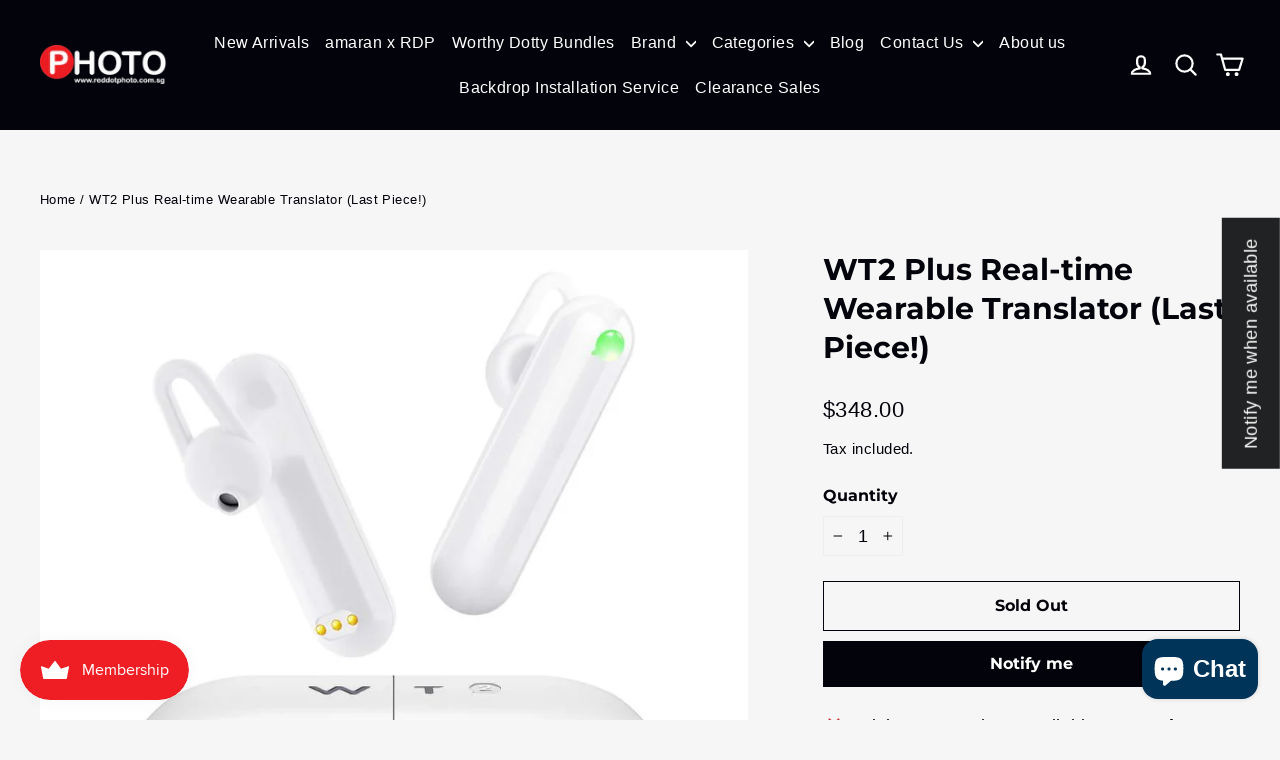

--- FILE ---
content_type: text/javascript
request_url: https://cdn.shopify.com/extensions/019b5883-b6ab-7058-b8a7-b81c7af1b0f9/avada-seo-suite-218/assets/flying-pages.js
body_size: 205
content:
function flyingPages() {
  const e = new Set();
  const n = new Set();
  const t = document.createElement('link');
  const r =
    t.relList &&
    t.relList.supports &&
    t.relList.supports('prefetch') &&
    window.IntersectionObserver &&
    'isIntersecting' in IntersectionObserverEntry.prototype;
  if (
    (!navigator.connection ||
      (!navigator.connection.saveData &&
        !(navigator.connection.effectiveType || '').includes('2g'))) &&
    r
  ) {
    const o = function(e) {
      let n;
      const t = setTimeout(function() {
        return h();
      }, 5e3);
      ((n = e),
      new Promise(function(e, t) {
        const r = document.createElement('link');
        (r.rel = 'prefetch'),
          (r.href = n),
          (r.onload = e),
          (r.onerror = t),
          document.head.appendChild(r);
      }))
        .catch(function() {
          return h();
        })
        .finally(function() {
          return clearTimeout(t);
        });
    };
    const i = function(t) {
      const r = !!(1 < arguments.length && void 0 !== arguments[1]) && arguments[1];
      if (!n.has(t) && !e.has(t) && window.location.href !== t) {
        for (let i = 0; i < window.FPConfig.ignoreKeywords.length; i++)
          if (t.includes(window.FPConfig.ignoreKeywords[i])) return;
        if (/^(javascript|tel|mailto):.*$/.test(t)) return;
        r ? (o(t), n.add(t)) : e.add(t);
      }
    };
    const c = new IntersectionObserver(function(e) {
      e.forEach(function(e) {
        if (e.isIntersecting) {
          const n = e.target.href;
          i(n, !window.FPConfig.maxRPS);
        }
      });
    });
    let f = null;
    const a = function(e) {
      const t = e.target.closest('a');
      t &&
        t.href &&
        !n.has(t.href) &&
        (f = setTimeout(function() {
          i(t.href, !0);
        }, window.FPConfig.hoverDelay));
    };
    const u = function(e) {
      const t = e.target.closest('a');
      t && t.href && !n.has(t.href) && i(t.href, !0);
    };
    const s = function(e) {
      const t = e.target.closest('a');
      t && t.href && !n.has(t.href) && clearTimeout(f);
    };
    const l =
      window.requestIdleCallback ||
      function(e) {
        const n = Date.now();
        return setTimeout(function() {
          e({
            didTimeout: !1,
            timeRemaining: function() {
              return (0, Math.max)(0, 50 - (Date.now() - n));
            }
          });
        }, 1);
      };
    var h = function() {
      document.querySelectorAll('a').forEach(function(e) {
        return c.unobserve(e);
      }),
        e.clear(),
        document.removeEventListener('mouseover', a, !0),
        document.removeEventListener('mouseout', s, !0),
        document.removeEventListener('touchstart', u, !0);
    };
    setInterval(function() {
      Array.from(e)
        .slice(0, window.FPConfig.maxRPS)
        .forEach(function(t) {
          o(t), n.add(t), e.delete(t);
        });
    }, 1e3),
      l(function() {
        return setTimeout(function() {
          return document.querySelectorAll('a').forEach(function(e) {
            return c.observe(e);
          });
        }, 1e3 * window.FPConfig.delay);
      });
    const d = {capture: !0, passive: !0};
    document.addEventListener('mouseover', a, d),
      document.addEventListener('mouseout', s, d),
      document.addEventListener('touchstart', u, d);
  }
}

flyingPages();


--- FILE ---
content_type: text/javascript; charset=utf-8
request_url: https://www.reddotphoto.com.sg/products/wt2-plus-real-time-wearable-translator-last-piece.js
body_size: 688
content:
{"id":7430346080479,"title":"WT2 Plus Real-time Wearable Translator (Last Piece!)","handle":"wt2-plus-real-time-wearable-translator-last-piece","description":"\u003cp\u003eWith the\u003ca target=\"_blank\"\u003eWT2 Plus\u003c\/a\u003e, you can speak in multiple languages and receive translation help without looking at your smartphone. The WT2 Plus is designed to be worn by two people, so they can converse naturally without language barriers. The device easily fits in a person’s ear, and it helps quickly translate words for smoother speech.\u003c\/p\u003e\r\n\r\n\u003cp\u003eHere’s how the\u003ca target=\"_blank\"\u003eWT2 Plus\u003c\/a\u003eworks: First, select the language you would like to translate in the WT2 Plus app, and make sure Bluetooth and Wi-Fi are on for the WT2 Plus. Each earphone will then automatically pair with each other and the app. Next, split the charging cable in half and give one earpiece to the other person. Once you start speaking,an algorithm picks up on your voices with Auto Voice Detection, so your speech can be translated with minimal errors.\u003c\/p\u003e\r\n\r\n\u003cp\u003eBattery life is another important feature of the\u003ca target=\"_blank\"\u003eWT2 Plu\u003c\/a\u003e\u003ca target=\"_blank\"\u003es\u003c\/a\u003e. You can use the device for up to 15 hours, and when you need to juice it up again, simply put it back inside the charging case.\u003c\/p\u003e\r\n\r\n\u003cp\u003e*Pre-Order basis\u003cbr\u003e\r\n**Stocks should arrive within a week.\u003c\/p\u003e","published_at":"2021-11-02T15:25:05+08:00","created_at":"2021-11-02T15:25:06+08:00","vendor":"WT2","type":"","tags":[],"price":34800,"price_min":34800,"price_max":34800,"available":false,"price_varies":false,"compare_at_price":null,"compare_at_price_min":0,"compare_at_price_max":0,"compare_at_price_varies":false,"variants":[{"id":41957774852319,"title":"Default Title","option1":"Default Title","option2":null,"option3":null,"sku":"WT2 plus, inform hub if got order","requires_shipping":true,"taxable":true,"featured_image":null,"available":false,"name":"WT2 Plus Real-time Wearable Translator (Last Piece!)","public_title":null,"options":["Default Title"],"price":34800,"weight":0,"compare_at_price":null,"inventory_management":"shopify","barcode":null,"requires_selling_plan":false,"selling_plan_allocations":[]}],"images":["\/\/cdn.shopify.com\/s\/files\/1\/0549\/4076\/2335\/products\/a2d9154021d200f08d43433a2d58a3c7_76b4cd66-3e36-4df6-8495-36326c5fc90d.jpg?v=1682563578"],"featured_image":"\/\/cdn.shopify.com\/s\/files\/1\/0549\/4076\/2335\/products\/a2d9154021d200f08d43433a2d58a3c7_76b4cd66-3e36-4df6-8495-36326c5fc90d.jpg?v=1682563578","options":[{"name":"Title","position":1,"values":["Default Title"]}],"url":"\/products\/wt2-plus-real-time-wearable-translator-last-piece","media":[{"alt":null,"id":32512056426719,"position":1,"preview_image":{"aspect_ratio":1.0,"height":1000,"width":1000,"src":"https:\/\/cdn.shopify.com\/s\/files\/1\/0549\/4076\/2335\/products\/a2d9154021d200f08d43433a2d58a3c7_76b4cd66-3e36-4df6-8495-36326c5fc90d.jpg?v=1682563578"},"aspect_ratio":1.0,"height":1000,"media_type":"image","src":"https:\/\/cdn.shopify.com\/s\/files\/1\/0549\/4076\/2335\/products\/a2d9154021d200f08d43433a2d58a3c7_76b4cd66-3e36-4df6-8495-36326c5fc90d.jpg?v=1682563578","width":1000}],"requires_selling_plan":false,"selling_plan_groups":[]}

--- FILE ---
content_type: text/javascript; charset=utf-8
request_url: https://www.reddotphoto.com.sg/products/wt2-plus-real-time-wearable-translator-last-piece.js
body_size: 906
content:
{"id":7430346080479,"title":"WT2 Plus Real-time Wearable Translator (Last Piece!)","handle":"wt2-plus-real-time-wearable-translator-last-piece","description":"\u003cp\u003eWith the\u003ca target=\"_blank\"\u003eWT2 Plus\u003c\/a\u003e, you can speak in multiple languages and receive translation help without looking at your smartphone. The WT2 Plus is designed to be worn by two people, so they can converse naturally without language barriers. The device easily fits in a person’s ear, and it helps quickly translate words for smoother speech.\u003c\/p\u003e\r\n\r\n\u003cp\u003eHere’s how the\u003ca target=\"_blank\"\u003eWT2 Plus\u003c\/a\u003eworks: First, select the language you would like to translate in the WT2 Plus app, and make sure Bluetooth and Wi-Fi are on for the WT2 Plus. Each earphone will then automatically pair with each other and the app. Next, split the charging cable in half and give one earpiece to the other person. Once you start speaking,an algorithm picks up on your voices with Auto Voice Detection, so your speech can be translated with minimal errors.\u003c\/p\u003e\r\n\r\n\u003cp\u003eBattery life is another important feature of the\u003ca target=\"_blank\"\u003eWT2 Plu\u003c\/a\u003e\u003ca target=\"_blank\"\u003es\u003c\/a\u003e. You can use the device for up to 15 hours, and when you need to juice it up again, simply put it back inside the charging case.\u003c\/p\u003e\r\n\r\n\u003cp\u003e*Pre-Order basis\u003cbr\u003e\r\n**Stocks should arrive within a week.\u003c\/p\u003e","published_at":"2021-11-02T15:25:05+08:00","created_at":"2021-11-02T15:25:06+08:00","vendor":"WT2","type":"","tags":[],"price":34800,"price_min":34800,"price_max":34800,"available":false,"price_varies":false,"compare_at_price":null,"compare_at_price_min":0,"compare_at_price_max":0,"compare_at_price_varies":false,"variants":[{"id":41957774852319,"title":"Default Title","option1":"Default Title","option2":null,"option3":null,"sku":"WT2 plus, inform hub if got order","requires_shipping":true,"taxable":true,"featured_image":null,"available":false,"name":"WT2 Plus Real-time Wearable Translator (Last Piece!)","public_title":null,"options":["Default Title"],"price":34800,"weight":0,"compare_at_price":null,"inventory_management":"shopify","barcode":null,"requires_selling_plan":false,"selling_plan_allocations":[]}],"images":["\/\/cdn.shopify.com\/s\/files\/1\/0549\/4076\/2335\/products\/a2d9154021d200f08d43433a2d58a3c7_76b4cd66-3e36-4df6-8495-36326c5fc90d.jpg?v=1682563578"],"featured_image":"\/\/cdn.shopify.com\/s\/files\/1\/0549\/4076\/2335\/products\/a2d9154021d200f08d43433a2d58a3c7_76b4cd66-3e36-4df6-8495-36326c5fc90d.jpg?v=1682563578","options":[{"name":"Title","position":1,"values":["Default Title"]}],"url":"\/products\/wt2-plus-real-time-wearable-translator-last-piece","media":[{"alt":null,"id":32512056426719,"position":1,"preview_image":{"aspect_ratio":1.0,"height":1000,"width":1000,"src":"https:\/\/cdn.shopify.com\/s\/files\/1\/0549\/4076\/2335\/products\/a2d9154021d200f08d43433a2d58a3c7_76b4cd66-3e36-4df6-8495-36326c5fc90d.jpg?v=1682563578"},"aspect_ratio":1.0,"height":1000,"media_type":"image","src":"https:\/\/cdn.shopify.com\/s\/files\/1\/0549\/4076\/2335\/products\/a2d9154021d200f08d43433a2d58a3c7_76b4cd66-3e36-4df6-8495-36326c5fc90d.jpg?v=1682563578","width":1000}],"requires_selling_plan":false,"selling_plan_groups":[]}